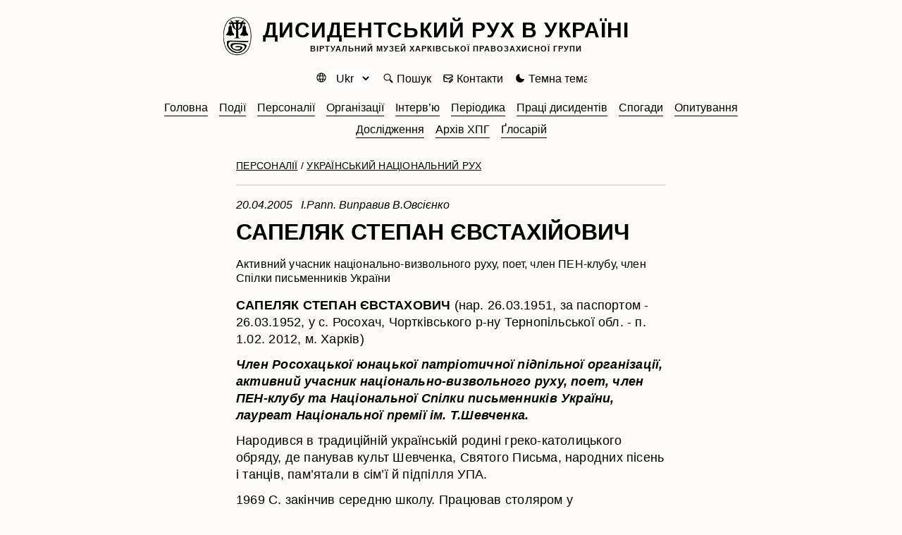

--- FILE ---
content_type: text/html; charset=UTF-8
request_url: http://museum.khpg.org/1113994969
body_size: 8917
content:
<!doctype html>
<html>
<head>

<title>САПЕЛЯК СТЕПАН ЄВСТАХІЙОВИЧ</title>
<meta name="Description" content="САПЕЛЯК СТЕПАН ЄВСТАХІЙОВИЧ" />
<META NAME="Document-state" CONTENT="Static" />
<META name="Keywords" CONTENT="САПЕЛЯК" />
<meta property="og:locale" content="uk_UA"/>
<meta property="og:type" content="article"/>
<meta property="og:title" content="САПЕЛЯК СТЕПАН ЄВСТАХІЙОВИЧ"/>
<meta property="og:description" content="Активний учасник національно-визвольного руху, поет, член ПЕН-клубу, член Спілки письменників України"/>
<meta property="og:image" content="https://museum.khpg.org/files/img/1159394458.jpg"/>
<link rel="image_src" href="https://museum.khpg.org/files/img/1159394458.jpg" />
<meta property="og:url" content="https://museum.khpg.org//1113994969"/>

<meta property="og:site_name" content="Дисидентський рух в Україні"/>
<link rel='image_src' href='https://museum.khpg.org/files/img/1159394458.jpg' />

<meta name="twitter:card" content="summary_large_image">
<meta name="twitter:title" content="САПЕЛЯК СТЕПАН ЄВСТАХІЙОВИЧ">
<meta name="twitter:description" content="Активний учасник національно-визвольного руху, поет, член ПЕН-клубу, член Спілки письменників України">
<meta name="twitter:image" content="https://museum.khpg.org/files/img/1159394458.jpg">

<meta http-equiv="Content-Type" content="text/html; charset=UTF-8" />
<meta http-equiv="Content-Language" content="ru">
<meta name="viewport" content="width=device-width,initial-scale=1">
<link href="https://museum.khpg.org/news.xml" rel="alternate" type="application/rss+xml"/>


<LINK href='https://museum.khpg.org/skin/css/reset.css'  type='text/css' rel='stylesheet'>
<LINK href='https://museum.khpg.org/skin/css/style.css'  type='text/css' rel='stylesheet'>
<LINK href='https://museum.khpg.org/skin/css/sun.css'  type='text/css' rel='stylesheet'>
<script src="https://museum.khpg.org/skin/js/jquery.min.js"></script>
<script src="https://museum.khpg.org/skin/js/ms.js"></script><!--[if IE]><script src="http://html5shiv.googlecode.com/svn/trunk/html5.js"></script><![endif]-->
<!-- Google tag (gtag.js) -->
<script async src="https://www.googletagmanager.com/gtag/js?id=G-2FHWGJND50"></script>
<script>
    window.dataLayer = window.dataLayer || [];
    function gtag(){dataLayer.push(arguments);}
    gtag('js', new Date());
    gtag('config', 'G-2FHWGJND50');
</script>



</head>
<body id='top'>

<div class='wrap'>
<div class='border'>

<header id='header'><a id='site_name' href='https://museum.khpg.org/'>Дисидентський рух в Україні<span>Віртуальний музей Харківської правозахисної групи</span></a></header><div id='menu_buttons'>
<script>
function usbl(a,b)
{
    const element = document.getElementById(b);
    const style = window.getComputedStyle(element);
    if(style.display == 'none') swbl (a,b) ;
    else swbl(b)
}
</script><span id='button_lang'><select id="languageSelect" size="1">
    <option value="0" selected>Ukr</option>
    <option value="1" >Eng</option>
    <option value="2" >Rus</option>
</select></span>
<script>
document.getElementById('languageSelect').addEventListener('change', function() {
    const selectedLanguage = this.value;
    let targetUrl = '/';
    switch(selectedLanguage) {
    case '0': targetUrl = 'https://museum.khpg.org/1113994969';  break;
    case '1': targetUrl = 'https://museum.khpg.org/en/1142582992'; break;
    case '2': targetUrl = 'https://museum.khpg.org/ru/1628665184'; break;
    default: targetUrl = '/';
    }
    window.location.href = targetUrl;
});
</script><a id='button_search' onclick="usbl('','search_form');">Пошук</a><a id='button_mail' href='https://museum.khpg.org/contacts' ">Контакти</a><a id='button_moon' onclick="set_cookie_reload('dark_theme=1');">Темна тема</a></div><div id='menu'><form id='search_form' method='post' action='https://museum.khpg.org/search' style='display:none;'>


    <p>Де шукати:&nbsp;

        <label><input class='big' name='search_where' type='radio' value='0' checked='checked' >&nbsp;Усюди</label>&nbsp;&nbsp;
        <label><input class='big' name='search_where' type='radio' value='1'  >&nbsp;Автори</label>&nbsp;&nbsp;
        <label><input class='big' name='search_where' type='radio' value='2'  >&nbsp;Заголовки</label> &nbsp;&nbsp;&nbsp;


        <div id='search_fon'>
        <div id='search_block'><input id='search_word' type='text'name='w' value='' placeholder='Слово для пошуку'  required minlength='3' />
<input id='searchpage' type='hidden' name='searchpage' value=''>
<input class='but' id='search_button' type='submit' title='Пошук' value=''>
        </div>
    </div>

    </p>
</form><ul id='tree'><li><a href='https://museum.khpg.org/'>Головна</a></li><li><a  href='https://museum.khpg.org/3'><span>Події</span></a></li><li><a  href='https://museum.khpg.org/4'><span>Персоналії</span></a></li><li><a  href='https://museum.khpg.org/14'><span>Організації</span></a></li><li><a  href='https://museum.khpg.org/24'><span>Інтерв’ю</span></a></li><li><a  href='https://museum.khpg.org/25'><span>Періодика</span></a></li><li><a  href='https://museum.khpg.org/26'><span>Праці дисидентів</span></a></li><li><a  href='https://museum.khpg.org/27'><span>Спогади</span></a></li><li><a  href='https://museum.khpg.org/28'><span>Опитування</span></a></li><li><a  href='https://museum.khpg.org/29'><span>Дослідження</span></a></li><li><a  href='https://museum.khpg.org/198'><span>Архів ХПГ</span></a></li><li><a  href='https://museum.khpg.org/30'><span>Ґлосарій</span></a></li></ul></div><div id='allcontent'><div id='main'><div class='page'><span class='sections' title=' Рубрики та розділи для цієї публікації '><a href=https://museum.khpg.org/4>Персоналії</a>&nbsp;/&nbsp;<a href=https://museum.khpg.org/5>Український національний рух</a></span><hr><span class='author'>20.04.2005 &nbsp; І.Рапп. Виправив В.Овсієнко</span><h1>САПЕЛЯК СТЕПАН ЄВСТАХІЙОВИЧ</h1></div><p class='page short'>Активний учасник національно-визвольного руху, поет, член ПЕН-клубу, член Спілки письменників України</p>
<div class='first_img'></div>
<div class='page post_content'><p><b>САПЕЛЯК СТЕПАН ЄВСТАХОВИЧ </b>(нар. 26.03.1951, за паспортом - 26.03.1952, у с. Росохач, Чортківського р-ну Тернопільської обл. - п. 1.02. 2012, м. Харків)</p><p><i><b>Член Росохацької юнацької патріотичної підпільної організації, активний учасник національно-визвольного руху, поет, член ПЕН-клубу та Національної Спілки письменників України, лауреат Національної премії ім. Т.Шевченка.</b></i></p><p>Народився в традиційній українській родині греко-католицького обряду, де панував культ Шевченка, Святого Письма, народних пісень і танців, пам’ятали в сім’ї й підпілля УПА.</p><p>1969 С. закінчив середню школу. Працював столяром у «Міжколгоспбуді» в с. Білобожниця, від весни 1970 до весни 1972 служив у Радянській армії. Демобілізувавшись, працював лаборантом Львівського педагогічного училища, жив у с. Лисиничі підо Львовом.</p><p>Несумісність норм життя в родині і в суспільстві, арешти української інтеліґенції в 1972 призвели до того, що С. 20.01.1973 вступив до створеної в його рідному селі в листопаді 1972 підпільної патріотичної організації. Її очолював Володимир МАРМУС, а членами вже були Володимир СЕНЬКІВ, Петро ВІТІВ, Петро ВИННИЧУК, Микола МАРМУС, Микола СЛОБОДЯН, Андрій КРАВЕЦЬ, Микола ЛИСИЙ. В урочистій обстановці, вклякнувши на коліна перед хрестом і образом Божої Матері, С. склав перед іншими членами організації присягу на вірність Україні і зобов&#39;язався вважати боротьбу за незалежність найвищим своїм обов&#39;язком. Тут же дістав завдання наступного дня відвезти в Чортків жовто-сині прапори.</p><p>Уночі проти 22.01.1973, до 55-ї річниці проголошення Української народної республіки та 54-ї річниці "Акта злуки ЗУНР з УНР", група вивісила над установами в м. Чортків 4 національні прапори та 19 написаних від руки великих листівок, що закінчувалися гаслами: “;Свободу українським патріотам!”; —; мались на увазі репресії 1972-73 проти інтеліґенції; “;Ганьба політиці русифікації!”;, “;Хай живе зростаючий український патріотизм!”;, ”;Свобода слова, друку, мітингів!”;.</p><p>19.02.1973 КГБ заарештовує С.. У лютому - червні заарештовані інші члени групи. С. інкримінували також зберігання рукописної книжки В.МАРМУСА з повстанськими піснями та написання одного вірша «антирадянського змісту», а також прослуховування закордонних радіостанцій і «поширення наклепницьких вигадок, що порочать радянський державний і суспільний лад».</p><p>24.09.1973 Тернопільський облсуд засудив сімох членів організації за ч. 1 ст. 62 КК УРСР (“;Антирадянська агітація і пропаганда”;) та 64 (“;Організаційна діяльність та участь в антирадянській організації”;), зокрема, С. ─ до 5 р. позбавлення волі та 3 р. заслання.<br>Покарання відбував у таборі суворого режиму ВС-389/36 у сел. Кучино Пермської обл. Брав активну участь у голодівках та протестах в’язнів, у передачі інформації за зону, за що неодноразово був покараний карцером. Як одного з наймолодших в’язнів, С. любили “;старики”; й опікувалися ним. Так, коли 23.06.1974 С. побили наглядачі, наступного дня вибухнув страйк протесту, в якому взяли участь 45 в’язнів.</p><p>У лютому 1978 С. завезли етапом на заслання у с. Богородське Ульчського р-ну Хабаровського краю. Жив у тяжких умовах. Після звільнення в 1981 його не прописали в рідному краю, на Західній Україні. Робив кілька спроб прописатися в різних місцях СРСР, зрештою оселився на ст. Удянка (с. Хорошеве) під Харковом.</p><p>У кінці 80 ─ на поч. 90-х рр. С. брав активну участь у русі за незалежність України та демократизацію суспільства. С. - член Української Гельсінкської групи з 30.12.1987, засновник Харківської філії Української Гельсінкської Спілки (1989). Автор-засновник і редактор-організатор журналу Української асоціації незалежної творчої інтеліґенції (УАНТеІ) «Кафедра» (1988). За книгу віршів “;День молодого листя”; С. 1988 р. був прийнятий до ПЕН-клубу і на його запрошення їздив у Німеччину, побував у Канаді, США та Англії. 1989 повернувся до Харкова.</p><p>1988 С. присуджена премія ім. І.Франка (США). Член Спілки письменників України з 1991 р., організатор літопису “;СНІП”;. За книжку віршів “;Тривалий рваний зойк”; С. присуджена Державна премія ім. Т.Шевченка 1993 р. 1995 С. став лауреатом Всеукраїнської літературної премії ім. братів Лепких. За книжку віршів «Страсті по любові» удостоєний Всеукраїнської літературної премії імені В.Свідзинського 2002 р. 2005 р. нагороджений орденом „За заслуги”; ІІІ ступеня.<br>Жив в Харкові. Залишив у рідному селі маму Ганну Костівну (1930 р.н.), у Харкові вдову Світлану Іванівну (1964), сина Тараса (1987), дочку Анастасію (1990), сина Остапа (1992).</p><p>Ім΄я його разом з іменами всіх членів Росохацької юнацької організації 26 січня 2012 року увічнене на меморіальній таблиці на будинку Чортківського педагогічного училища, де вони вивішували прапор.</p><p><b><i>Бібліоґрафія:</i></b><br>I.<br>День молодого листя. - Брюссель, 1978 (?).<br>Вірші. Біографічна довідка. // Кафедра, № 1. - 1988. - Одеса ─ Львів. - С. 61-65.<br>Звернення на захист ідеї творчої свободи в національній культурі (Література) // Кафедра, № 2. - 1988. - Харків ─ Львів. - С. 27-28; Борюкалися дві сили: Творчий звіт члена УАНТеІ Степана Сапеляка у Харківському відділенні СПУ. Харків, 9 лютого 1988 р.; Вірші. - Там же, с. 133-144.<br>Без шаблі і Вітчизни. - Торонто: Видання Асоціації діячів української культури (АДУК), 1989.<br>З гіркотою в камені. - Нью-Йорк: Пролог. - 1989.<br>Тривалий рваний зойк: Поезії / Передм. П.Мовчана. - К.: Радянський письменник, 1991. - 189 с.<br>Журбопис: Вірші, публіцистика. - Харків: Майдан, 1995. - 96 с.<br>Страсті по любові: Поезії. ─ Харків: Майдан, 2000. - 132 с.<br>Урал над досвітнім снігів’ям. Невольничий есей з материнським листом. (З фраґментами інтерв’ю матері Ганни) // Дзвін, ч. 5-6, 2000. - С. 101 - 109.<br>Хроніки дисидентські від головосіку. Невольнича мемуаристика. - К.: Смолоскип. - 2003. - 264 с.<br>II.<br>Хроника текущих событий.—; Нью-Йорк: Хроника, 1974, вип. 33.—; С. 34, 35, 47; 1975, вип. 34.—; С. 33; 1976, вип. 42.—; С. 34, 49-50; 1978, вип. 47.—; С. 104, 106, 107, 119, 121, 132-133; вип. 48.—; С. 60, 61, 64, 72, 75; 1979, вип. 51.—; С. 98.<br>Вісник репресій в Україні. Закорд. предст-во УГГ. Ред.-упоряд. Н. Світлична. Нью-Йорк. 1980 - 1985 рр. - 1981: 1, 3, 4, 12; 1982: 1-26; 1984: 3-4, 4-1, 6-5.<br>Г.Касьянов. Незгодні: українська інтелігенція в русі опору 1960─1980-х років.—; К.: Либідь, 1995.—; С. 142.<br>А.Русначенко. Національно-визвольний рух в Україні.—; К.: Видавництво ім. О.Теліги.—; 1998.—; С. 208.<br>М.Ткачук. Скорботна пісня України. Творчий портрет С.Сапеляка. - Вид. Тернопільського педуніверситету. ─ 1999.<br>Інтерв’ю Ганни Сапеляк, матері С. Сапеляка, від 2.04. 2000 р. https://museum.khpg.org/1121357463<br>Здоровий А. Інтерв’ю 1.07.2002 р. https://museum.khpg.org/1313577718<br>Юнаки з огненної печі. / Харківська правозахисна група. Упорядн. В.Овсієнко. ─ Харків: Фоліо, 2003. ─ С. 117-138 та ін.<br>Мармус Володимир. Доля обрала нас: Спогади, документи, статті. - Тернопіль: Принтерінформ, 2004. - С. 75, 76, 94-97, 99, 103-106, 114, 129-178.<br>Міжнародний біоґрафічний словник дисидентів країн Центральної та Східної Європи й колишнього СРСР. Т. 1. Україна. Частина 2. - Харків: Харківська правозахисна група; „Права людини”;, 2006. - C. 650-652.<br>Л.Лук΄яненко. З часів неволі. Книга четверта: Країна Моксель. - К.: Фенікс, 2010. - С. 149-151; Шлях до відродження: в 13 т. Т. 8: З часів неволі: Країна Моксель / Левко Лук’яненко - К., ТОВ «Юрка Любченка», 2014. - С. 149-151.<br>Рух опору в Україні: 1960 - 1990. Енциклопедичний довідник / Передм. Осипа Зінкевича, Олеся Обертаса. - К.: Смолоскип, 2010. - С. 552-554; 2-е вид.: 2012 р., - С. 631-632.<br>Фантазіє, ти сило чарівна! Відкритий лист дисидента Овсієнка дисиденту (і фантазеру) Сапеляку: http://www.istpravda.com.ua/ukr/articles/2011/08/29/53451/, 29.08.2011 р.<br>В. Овсієнко. Правда стає історією: http://maidan.org.ua/2012/01/pravda-staje-istorijeyu/. 29.01.2012 р.<br>Л.Лук&#39;яненко. Шлях до відродження: в 13 т. Т. 8: З часів неволі: Країна Моксель / Левко Лук’яненко - К., ТОВ «Юрка Любченка», 2014. - С. 149-151.</p><p><i>Ірина Рапп, Харківська правозахисна група. 20.04.2005. Виправив В. Овсієнко з урахуванням виправлень С. Сапеляка. Останнє прочитання 22.07.2016.</i></p><p><br><img src=https://museum.khpg.org/files/img/1159394458.jpg /><div class='img_description'>Прокламація</div><br><br><br><img src=https://museum.khpg.org/files/img/1113995042.jpg /><div class='img_description'>САПЕЛЯК СТЕПАН ЄВТИХІЙОВИЧ </div><img src=https://museum.khpg.org/files/img/1159537361.jpg /><div class='img_description'>Степан Сапеляк</div><img src=https://museum.khpg.org/files/img/1159537291.jpg /><div class='img_description'>Степан Сапеляк</div><img src=https://museum.khpg.org/files/img/1159538725.jpg /><div class='img_description'>Фото з обкладинки книги поезій С.Сапеляка Страсті по любові</div></p></div>

<div id='soc' class='page '>

<p>поширити інформацію</p>

<a id='sharer_fb' href="https://www.facebook.com/sharer/sharer.php?u=https://museum.khpg.org/1113994969 " target="_blank" title='Facebook'></a>

<a id='sharer_tv' href="https://twitter.com/intent/tweet?text=САПЕЛЯК СТЕПАН ЄВСТАХІЙОВИЧ&url=https://museum.khpg.org/1113994969" target="_blank"  title='Twitter'></a>

<a id='sharer_lj' title='LiveJournal' href=http://www.livejournal.com/update.bml?event=https://museum.khpg.org/1113994969&subject=САПЕЛЯК СТЕПАН ЄВСТАХІЙОВИЧ" target="_blank"></a>

<a id='sharer_tl' href="https://t.me/share/url?url=https://museum.khpg.org/1113994969&САПЕЛЯК СТЕПАН ЄВСТАХІЙОВИЧ" target="_blank"  title='Telegram'></a>

<a id='sharer_whatsapp'  href="https://api.whatsapp.com/send?text=САПЕЛЯК СТЕПАН ЄВСТАХІЙОВИЧ%20https://museum.khpg.org/1113994969" target='_blank' title='WhatsApp'></a>

<a id='sharer_reddit' href="https://www.reddit.com/submit?url=https://museum.khpg.org/1113994969&title=САПЕЛЯК СТЕПАН ЄВСТАХІЙОВИЧ" target='_blank' title='Reddit'></a>

<a id='sharer_linkedin' href="https://www.linkedin.com/sharing/share-offsite/?url=https://museum.khpg.org/1113994969" target='_blank' title='LinkedIn'></a>
</div><br>
<div class='title_sect'><span class='left-text'>Подібні статті</span>
<hr class='separator'></div>
<div id='similar'><p>Український національний рух. <a href='https://museum.khpg.org/1600708601'>Драбата Валентина Павлівна</a></p><p>Український національний рух. <a href='https://museum.khpg.org/1585608122'>Коцур (Коцурова) Анна</a></p><p>Український національний рух. <a href='https://museum.khpg.org/1585321477'>Косовський Володимир Іванович</a></p><p>Український національний рух. <a href='https://museum.khpg.org/1574949253'>Адаменко Микола Петрович</a></p><p>Український національний рух. <a href='https://museum.khpg.org/1574090253'>Братко-Кутинський Олексій Андрійович</a></p><p>Український національний рух. <a href='https://museum.khpg.org/1512720222'>Самійленко Микола Омелянович</a></p><p>Український національний рух. <a href='https://museum.khpg.org/1507119078'>Боцян Іван Семенович</a></p><p>Український національний рух. <a href='https://museum.khpg.org/1487870110'>Возна (Кушнір) Галина Петрівна</a></p></div>
<br><br>
</div></div>
</div>
</div>
<footer>
<div class='wrap'>
<div class='border'>
    <P>&copy;&nbsp;1999-2026 KHPG.org&nbsp;&nbsp;&nbsp;&nbsp;&nbsp;
    <a target='blank' style='color:#D3D3D3' href='https://museum-old.khpg.org'>Стара версія сайту знаходиться тут</a></P>
<p>Віртуальний музей “Дисидентський рух в Україні” створений і підтримується Харківською правозахисною групою.<br>ХПГ понад 30 років досліджує історію правозахисного руху в Україні. Зокрема, підготовлено близько 350 біографій учасників руху, більше 200 інтерв’ю з ними та опубліковано їхні твори. <br>При передруку матеріалів сайту посилання на джерело обов'язкове.</p></div>
</div>
</footer>

<a href='#top' id='scroll_top' title='Scroll top'></a>
<a id='menu_on' onclick="swbl('menu_on','menu_off,menu_buttons,menu,tree'); window.scrollTo({top:0});"></a>
<a id='menu_off' onclick="swbl('menu_off,menu,menu_buttons,tree,filter,search_form','menu_on'); window.scrollTo({top:0});" style='display:none;'></a>

<script defer src="https://static.cloudflareinsights.com/beacon.min.js/vcd15cbe7772f49c399c6a5babf22c1241717689176015" integrity="sha512-ZpsOmlRQV6y907TI0dKBHq9Md29nnaEIPlkf84rnaERnq6zvWvPUqr2ft8M1aS28oN72PdrCzSjY4U6VaAw1EQ==" data-cf-beacon='{"version":"2024.11.0","token":"5cf7d379b3b04334bf372c9410981a0c","r":1,"server_timing":{"name":{"cfCacheStatus":true,"cfEdge":true,"cfExtPri":true,"cfL4":true,"cfOrigin":true,"cfSpeedBrain":true},"location_startswith":null}}' crossorigin="anonymous"></script>
</body>
</html>

--- FILE ---
content_type: image/svg+xml
request_url: https://museum.khpg.org/skin/img/moon.svg
body_size: 191
content:
<svg width="32" height="32" viewBox="0 0 32 32" fill="none" xmlns="http://www.w3.org/2000/svg">
<path d="M28.1591 18.5169C28.1213 18.3943 28.0597 18.2802 27.9778 18.1814C27.896 18.0825 27.7954 18.0008 27.6819 17.9408C27.5684 17.8809 27.4442 17.8439 27.3164 17.832C27.1885 17.8201 27.0596 17.8335 26.937 17.8714C25.1898 18.3517 23.3465 18.3604 21.5947 17.8967C19.843 17.4329 18.2455 16.5133 16.9647 15.2315C15.684 13.9496 14.7657 12.3513 14.3035 10.5992C13.8412 8.84709 13.8515 7.00379 14.3332 5.25695C14.3839 5.08805 14.3878 4.90859 14.3447 4.73762C14.3016 4.56665 14.2129 4.41055 14.0882 4.28589C13.9635 4.16123 13.8074 4.07266 13.6364 4.02959C13.4654 3.98651 13.2859 3.99054 13.1171 4.04123C11.0648 4.61582 9.19869 5.71778 7.7045 7.23746C6.21031 8.75715 5.14009 10.6416 4.6003 12.7033C4.06052 14.765 4.06999 16.9321 4.62777 18.9891C5.18556 21.046 6.27221 22.921 7.77963 24.4276C9.28705 25.9341 11.1627 27.0197 13.2199 27.5764C15.2771 28.133 17.4443 28.1412 19.5057 27.6003C21.5671 27.0593 23.4509 25.9881 24.9698 24.493C26.4886 22.998 27.5895 21.1313 28.163 19.0787C28.2167 18.8951 28.2154 18.6998 28.1591 18.5169Z" fill="black"/>
</svg>


--- FILE ---
content_type: image/svg+xml
request_url: https://museum.khpg.org/skin/img/whatsapp.svg
body_size: 390
content:
<svg width="20" height="20" viewBox="0 0 20 20" fill="none" xmlns="http://www.w3.org/2000/svg">
<path d="M0 20L1.40583 14.8642C0.538333 13.3608 0.0825 11.6567 0.0833333 9.90917C0.0858333 4.44583 4.53167 0 9.99417 0C12.645 0.000833333 15.1333 1.03333 17.005 2.90667C18.8758 4.78 19.9058 7.27 19.905 9.91833C19.9025 15.3825 15.4567 19.8283 9.99417 19.8283C8.33583 19.8275 6.70167 19.4117 5.25417 18.6217L0 20ZM5.4975 16.8275C6.89417 17.6567 8.2275 18.1533 9.99083 18.1542C14.5308 18.1542 18.2292 14.4592 18.2317 9.91667C18.2333 5.365 14.5525 1.675 9.9975 1.67333C5.45417 1.67333 1.75833 5.36833 1.75667 9.91C1.75583 11.7642 2.29917 13.1525 3.21167 14.605L2.37917 17.645L5.4975 16.8275ZM14.9867 12.2742C14.925 12.1708 14.76 12.1092 14.5117 11.985C14.2642 11.8608 13.0467 11.2617 12.8192 11.1792C12.5925 11.0967 12.4275 11.055 12.2617 11.3033C12.0967 11.5508 11.6217 12.1092 11.4775 12.2742C11.3333 12.4392 11.1883 12.46 10.9408 12.3358C10.6933 12.2117 9.895 11.9508 8.94917 11.1067C8.21333 10.45 7.71583 9.63917 7.57167 9.39083C7.4275 9.14333 7.55667 9.00917 7.68 8.88583C7.79167 8.775 7.9275 8.59667 8.05167 8.45167C8.1775 8.30833 8.21833 8.205 8.30167 8.03917C8.38417 7.87417 8.34333 7.72917 8.28083 7.605C8.21833 7.48167 7.72333 6.2625 7.5175 5.76667C7.31583 5.28417 7.11167 5.34917 6.96 5.34167L6.485 5.33333C6.32 5.33333 6.05167 5.395 5.825 5.64333C5.59833 5.89167 4.95833 6.49 4.95833 7.70917C4.95833 8.92833 5.84583 10.1058 5.96917 10.2708C6.09333 10.4358 7.715 12.9375 10.1992 14.01C10.79 14.265 11.2517 14.4175 11.6108 14.5317C12.2042 14.72 12.7442 14.6933 13.1708 14.63C13.6467 14.5592 14.6358 14.0308 14.8425 13.4525C15.0492 12.8733 15.0492 12.3775 14.9867 12.2742Z" fill="black"/>
</svg>


--- FILE ---
content_type: image/svg+xml
request_url: https://museum.khpg.org/skin/img/mail.svg
body_size: 332
content:
<!DOCTYPE svg PUBLIC "-//W3C//DTD SVG 1.1//EN" "http://www.w3.org/Graphics/SVG/1.1/DTD/svg11.dtd">
<!-- Uploaded to: SVG Repo, www.svgrepo.com, Transformed by: SVG Repo Mixer Tools -->
<svg width="64px" height="64px" viewBox="0 0 24.00 24.00" fill="none" xmlns="http://www.w3.org/2000/svg" transform="matrix(1, 0, 0, 1, 0, 0)">
<g id="SVGRepo_bgCarrier" stroke-width="0"/>
<g id="SVGRepo_tracerCarrier" stroke-linecap="round" stroke-linejoin="round"/>
<g id="SVGRepo_iconCarrier"> <path d="M10 19H6.2C5.0799 19 4.51984 19 4.09202 18.782C3.71569 18.5903 3.40973 18.2843 3.21799 17.908C3 17.4802 3 16.9201 3 15.8V8.2C3 7.0799 3 6.51984 3.21799 6.09202C3.40973 5.71569 3.71569 5.40973 4.09202 5.21799C4.51984 5 5.0799 5 6.2 5H17.8C18.9201 5 19.4802 5 19.908 5.21799C20.2843 5.40973 20.5903 5.71569 20.782 6.09202C21 6.51984 21 7.0799 21 8.2V10M20.6067 8.26229L15.5499 11.6335C14.2669 12.4888 13.6254 12.9165 12.932 13.0827C12.3192 13.2295 11.6804 13.2295 11.0677 13.0827C10.3743 12.9165 9.73279 12.4888 8.44975 11.6335L3.14746 8.09863M14 21L16.025 20.595C16.2015 20.5597 16.2898 20.542 16.3721 20.5097C16.4452 20.4811 16.5147 20.4439 16.579 20.399C16.6516 20.3484 16.7152 20.2848 16.8426 20.1574L21 16C21.5523 15.4477 21.5523 14.5523 21 14C20.4477 13.4477 19.5523 13.4477 19 14L14.8426 18.1574C14.7152 18.2848 14.6516 18.3484 14.601 18.421C14.5561 18.4853 14.5189 18.5548 14.4903 18.6279C14.458 18.7102 14.4403 18.7985 14.405 18.975L14 21Z" stroke="#000000" stroke-width="2" stroke-linecap="round" stroke-linejoin="round"/> </g>
</svg>

--- FILE ---
content_type: image/svg+xml
request_url: https://museum.khpg.org/skin/img/lang.svg
body_size: 315
content:
<!DOCTYPE svg PUBLIC "-//W3C//DTD SVG 1.1//EN" "http://www.w3.org/Graphics/SVG/1.1/DTD/svg11.dtd">
<!-- Uploaded to: SVG Repo, www.svgrepo.com, Transformed by: SVG Repo Mixer Tools -->
<svg fill="#000000" height="64px" width="64px" version="1.1" id="XMLID_275_" xmlns="http://www.w3.org/2000/svg" xmlns:xlink="http://www.w3.org/1999/xlink" viewBox="-2.4 -2.4 28.80 28.80" xml:space="preserve">
<g id="SVGRepo_bgCarrier" stroke-width="0"/>
<g id="SVGRepo_tracerCarrier" stroke-linecap="round" stroke-linejoin="round"/>
<g id="SVGRepo_iconCarrier"> <g id="language"> <g> <path d="M12,24C5.4,24,0,18.6,0,12S5.4,0,12,0s12,5.4,12,12S18.6,24,12,24z M9.5,17c0.6,3.1,1.7,5,2.5,5s1.9-1.9,2.5-5H9.5z M16.6,17c-0.3,1.7-0.8,3.3-1.4,4.5c2.3-0.8,4.3-2.4,5.5-4.5H16.6z M3.3,17c1.2,2.1,3.2,3.7,5.5,4.5c-0.6-1.2-1.1-2.8-1.4-4.5H3.3 z M16.9,15h4.7c0.2-0.9,0.4-2,0.4-3s-0.2-2.1-0.5-3h-4.7c0.2,1,0.2,2,0.2,3S17,14,16.9,15z M9.2,15h5.7c0.1-0.9,0.2-1.9,0.2-3 S15,9.9,14.9,9H9.2C9.1,9.9,9,10.9,9,12C9,13.1,9.1,14.1,9.2,15z M2.5,15h4.7c-0.1-1-0.1-2-0.1-3s0-2,0.1-3H2.5C2.2,9.9,2,11,2,12 S2.2,14.1,2.5,15z M16.6,7h4.1c-1.2-2.1-3.2-3.7-5.5-4.5C15.8,3.7,16.3,5.3,16.6,7z M9.5,7h5.1c-0.6-3.1-1.7-5-2.5-5 C11.3,2,10.1,3.9,9.5,7z M3.3,7h4.1c0.3-1.7,0.8-3.3,1.4-4.5C6.5,3.3,4.6,4.9,3.3,7z"/> </g> </g> </g>
</svg>